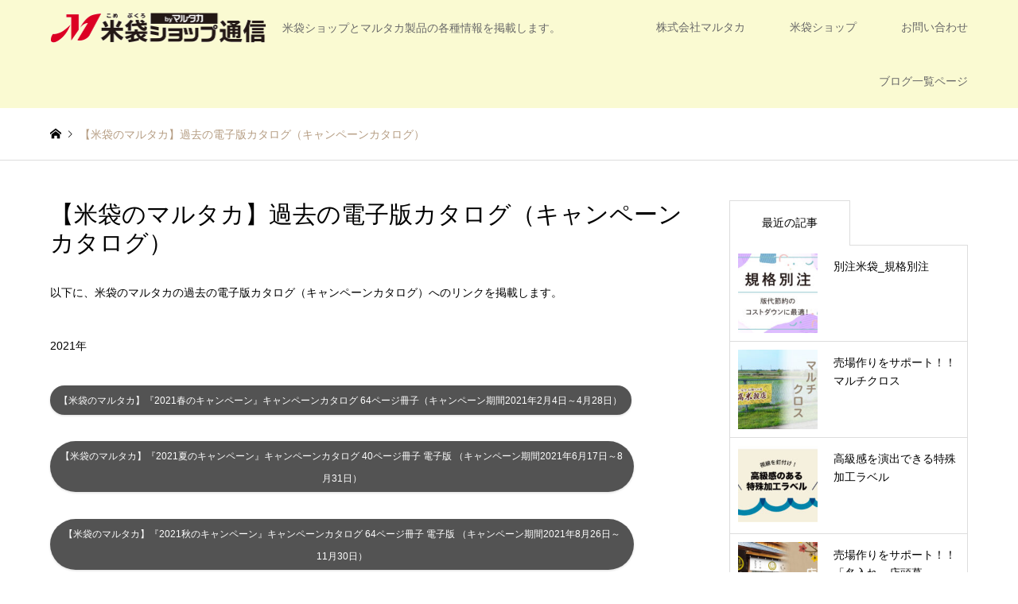

--- FILE ---
content_type: text/html; charset=UTF-8
request_url: https://marutaka.komebukuro.shop/blog/electronic-catalog-old
body_size: 14472
content:
<!DOCTYPE html>
<html lang="ja">
<head>
<meta charset="UTF-8">
<!--[if IE]><meta http-equiv="X-UA-Compatible" content="IE=edge"><![endif]-->
<meta name="viewport" content="width=device-width">
<title>【米袋のマルタカ】過去の電子版カタログ（キャンペーンカタログ）</title>
<meta name="description" content="【米袋のマルタカ】過去の電子版カタログ（キャンペーンカタログ）">
<link rel="pingback" href="https://marutaka.komebukuro.shop/blog/xmlrpc.php">
<link rel="shortcut icon" href="https://marutaka.komebukuro.shop/blog/wp-content/uploads/2021/02/favicon.png">
<meta name='robots' content='max-image-preview:large' />
<link rel='dns-prefetch' href='//marutaka.komebukuro.shop' />
<link rel='dns-prefetch' href='//cdn.jsdelivr.net' />
<link rel="alternate" type="application/rss+xml" title="米袋ショップ通信 &raquo; フィード" href="https://marutaka.komebukuro.shop/blog/feed" />
<link rel="alternate" type="application/rss+xml" title="米袋ショップ通信 &raquo; コメントフィード" href="https://marutaka.komebukuro.shop/blog/comments/feed" />
<link rel="alternate" title="oEmbed (JSON)" type="application/json+oembed" href="https://marutaka.komebukuro.shop/blog/wp-json/oembed/1.0/embed?url=https%3A%2F%2Fmarutaka.komebukuro.shop%2Fblog%2Felectronic-catalog-old" />
<link rel="alternate" title="oEmbed (XML)" type="text/xml+oembed" href="https://marutaka.komebukuro.shop/blog/wp-json/oembed/1.0/embed?url=https%3A%2F%2Fmarutaka.komebukuro.shop%2Fblog%2Felectronic-catalog-old&#038;format=xml" />
<style id='wp-img-auto-sizes-contain-inline-css' type='text/css'>
img:is([sizes=auto i],[sizes^="auto," i]){contain-intrinsic-size:3000px 1500px}
/*# sourceURL=wp-img-auto-sizes-contain-inline-css */
</style>
<link rel='stylesheet' id='style-css' href='https://marutaka.komebukuro.shop/blog/wp-content/themes/gensen_tcd050/style.css?ver=1.13' type='text/css' media='all' />
<style id='wp-block-library-inline-css' type='text/css'>
:root{--wp-block-synced-color:#7a00df;--wp-block-synced-color--rgb:122,0,223;--wp-bound-block-color:var(--wp-block-synced-color);--wp-editor-canvas-background:#ddd;--wp-admin-theme-color:#007cba;--wp-admin-theme-color--rgb:0,124,186;--wp-admin-theme-color-darker-10:#006ba1;--wp-admin-theme-color-darker-10--rgb:0,107,160.5;--wp-admin-theme-color-darker-20:#005a87;--wp-admin-theme-color-darker-20--rgb:0,90,135;--wp-admin-border-width-focus:2px}@media (min-resolution:192dpi){:root{--wp-admin-border-width-focus:1.5px}}.wp-element-button{cursor:pointer}:root .has-very-light-gray-background-color{background-color:#eee}:root .has-very-dark-gray-background-color{background-color:#313131}:root .has-very-light-gray-color{color:#eee}:root .has-very-dark-gray-color{color:#313131}:root .has-vivid-green-cyan-to-vivid-cyan-blue-gradient-background{background:linear-gradient(135deg,#00d084,#0693e3)}:root .has-purple-crush-gradient-background{background:linear-gradient(135deg,#34e2e4,#4721fb 50%,#ab1dfe)}:root .has-hazy-dawn-gradient-background{background:linear-gradient(135deg,#faaca8,#dad0ec)}:root .has-subdued-olive-gradient-background{background:linear-gradient(135deg,#fafae1,#67a671)}:root .has-atomic-cream-gradient-background{background:linear-gradient(135deg,#fdd79a,#004a59)}:root .has-nightshade-gradient-background{background:linear-gradient(135deg,#330968,#31cdcf)}:root .has-midnight-gradient-background{background:linear-gradient(135deg,#020381,#2874fc)}:root{--wp--preset--font-size--normal:16px;--wp--preset--font-size--huge:42px}.has-regular-font-size{font-size:1em}.has-larger-font-size{font-size:2.625em}.has-normal-font-size{font-size:var(--wp--preset--font-size--normal)}.has-huge-font-size{font-size:var(--wp--preset--font-size--huge)}.has-text-align-center{text-align:center}.has-text-align-left{text-align:left}.has-text-align-right{text-align:right}.has-fit-text{white-space:nowrap!important}#end-resizable-editor-section{display:none}.aligncenter{clear:both}.items-justified-left{justify-content:flex-start}.items-justified-center{justify-content:center}.items-justified-right{justify-content:flex-end}.items-justified-space-between{justify-content:space-between}.screen-reader-text{border:0;clip-path:inset(50%);height:1px;margin:-1px;overflow:hidden;padding:0;position:absolute;width:1px;word-wrap:normal!important}.screen-reader-text:focus{background-color:#ddd;clip-path:none;color:#444;display:block;font-size:1em;height:auto;left:5px;line-height:normal;padding:15px 23px 14px;text-decoration:none;top:5px;width:auto;z-index:100000}html :where(.has-border-color){border-style:solid}html :where([style*=border-top-color]){border-top-style:solid}html :where([style*=border-right-color]){border-right-style:solid}html :where([style*=border-bottom-color]){border-bottom-style:solid}html :where([style*=border-left-color]){border-left-style:solid}html :where([style*=border-width]){border-style:solid}html :where([style*=border-top-width]){border-top-style:solid}html :where([style*=border-right-width]){border-right-style:solid}html :where([style*=border-bottom-width]){border-bottom-style:solid}html :where([style*=border-left-width]){border-left-style:solid}html :where(img[class*=wp-image-]){height:auto;max-width:100%}:where(figure){margin:0 0 1em}html :where(.is-position-sticky){--wp-admin--admin-bar--position-offset:var(--wp-admin--admin-bar--height,0px)}@media screen and (max-width:600px){html :where(.is-position-sticky){--wp-admin--admin-bar--position-offset:0px}}

/*# sourceURL=wp-block-library-inline-css */
</style><style id='global-styles-inline-css' type='text/css'>
:root{--wp--preset--aspect-ratio--square: 1;--wp--preset--aspect-ratio--4-3: 4/3;--wp--preset--aspect-ratio--3-4: 3/4;--wp--preset--aspect-ratio--3-2: 3/2;--wp--preset--aspect-ratio--2-3: 2/3;--wp--preset--aspect-ratio--16-9: 16/9;--wp--preset--aspect-ratio--9-16: 9/16;--wp--preset--color--black: #000000;--wp--preset--color--cyan-bluish-gray: #abb8c3;--wp--preset--color--white: #ffffff;--wp--preset--color--pale-pink: #f78da7;--wp--preset--color--vivid-red: #cf2e2e;--wp--preset--color--luminous-vivid-orange: #ff6900;--wp--preset--color--luminous-vivid-amber: #fcb900;--wp--preset--color--light-green-cyan: #7bdcb5;--wp--preset--color--vivid-green-cyan: #00d084;--wp--preset--color--pale-cyan-blue: #8ed1fc;--wp--preset--color--vivid-cyan-blue: #0693e3;--wp--preset--color--vivid-purple: #9b51e0;--wp--preset--gradient--vivid-cyan-blue-to-vivid-purple: linear-gradient(135deg,rgb(6,147,227) 0%,rgb(155,81,224) 100%);--wp--preset--gradient--light-green-cyan-to-vivid-green-cyan: linear-gradient(135deg,rgb(122,220,180) 0%,rgb(0,208,130) 100%);--wp--preset--gradient--luminous-vivid-amber-to-luminous-vivid-orange: linear-gradient(135deg,rgb(252,185,0) 0%,rgb(255,105,0) 100%);--wp--preset--gradient--luminous-vivid-orange-to-vivid-red: linear-gradient(135deg,rgb(255,105,0) 0%,rgb(207,46,46) 100%);--wp--preset--gradient--very-light-gray-to-cyan-bluish-gray: linear-gradient(135deg,rgb(238,238,238) 0%,rgb(169,184,195) 100%);--wp--preset--gradient--cool-to-warm-spectrum: linear-gradient(135deg,rgb(74,234,220) 0%,rgb(151,120,209) 20%,rgb(207,42,186) 40%,rgb(238,44,130) 60%,rgb(251,105,98) 80%,rgb(254,248,76) 100%);--wp--preset--gradient--blush-light-purple: linear-gradient(135deg,rgb(255,206,236) 0%,rgb(152,150,240) 100%);--wp--preset--gradient--blush-bordeaux: linear-gradient(135deg,rgb(254,205,165) 0%,rgb(254,45,45) 50%,rgb(107,0,62) 100%);--wp--preset--gradient--luminous-dusk: linear-gradient(135deg,rgb(255,203,112) 0%,rgb(199,81,192) 50%,rgb(65,88,208) 100%);--wp--preset--gradient--pale-ocean: linear-gradient(135deg,rgb(255,245,203) 0%,rgb(182,227,212) 50%,rgb(51,167,181) 100%);--wp--preset--gradient--electric-grass: linear-gradient(135deg,rgb(202,248,128) 0%,rgb(113,206,126) 100%);--wp--preset--gradient--midnight: linear-gradient(135deg,rgb(2,3,129) 0%,rgb(40,116,252) 100%);--wp--preset--font-size--small: 13px;--wp--preset--font-size--medium: 20px;--wp--preset--font-size--large: 36px;--wp--preset--font-size--x-large: 42px;--wp--preset--spacing--20: 0.44rem;--wp--preset--spacing--30: 0.67rem;--wp--preset--spacing--40: 1rem;--wp--preset--spacing--50: 1.5rem;--wp--preset--spacing--60: 2.25rem;--wp--preset--spacing--70: 3.38rem;--wp--preset--spacing--80: 5.06rem;--wp--preset--shadow--natural: 6px 6px 9px rgba(0, 0, 0, 0.2);--wp--preset--shadow--deep: 12px 12px 50px rgba(0, 0, 0, 0.4);--wp--preset--shadow--sharp: 6px 6px 0px rgba(0, 0, 0, 0.2);--wp--preset--shadow--outlined: 6px 6px 0px -3px rgb(255, 255, 255), 6px 6px rgb(0, 0, 0);--wp--preset--shadow--crisp: 6px 6px 0px rgb(0, 0, 0);}:where(.is-layout-flex){gap: 0.5em;}:where(.is-layout-grid){gap: 0.5em;}body .is-layout-flex{display: flex;}.is-layout-flex{flex-wrap: wrap;align-items: center;}.is-layout-flex > :is(*, div){margin: 0;}body .is-layout-grid{display: grid;}.is-layout-grid > :is(*, div){margin: 0;}:where(.wp-block-columns.is-layout-flex){gap: 2em;}:where(.wp-block-columns.is-layout-grid){gap: 2em;}:where(.wp-block-post-template.is-layout-flex){gap: 1.25em;}:where(.wp-block-post-template.is-layout-grid){gap: 1.25em;}.has-black-color{color: var(--wp--preset--color--black) !important;}.has-cyan-bluish-gray-color{color: var(--wp--preset--color--cyan-bluish-gray) !important;}.has-white-color{color: var(--wp--preset--color--white) !important;}.has-pale-pink-color{color: var(--wp--preset--color--pale-pink) !important;}.has-vivid-red-color{color: var(--wp--preset--color--vivid-red) !important;}.has-luminous-vivid-orange-color{color: var(--wp--preset--color--luminous-vivid-orange) !important;}.has-luminous-vivid-amber-color{color: var(--wp--preset--color--luminous-vivid-amber) !important;}.has-light-green-cyan-color{color: var(--wp--preset--color--light-green-cyan) !important;}.has-vivid-green-cyan-color{color: var(--wp--preset--color--vivid-green-cyan) !important;}.has-pale-cyan-blue-color{color: var(--wp--preset--color--pale-cyan-blue) !important;}.has-vivid-cyan-blue-color{color: var(--wp--preset--color--vivid-cyan-blue) !important;}.has-vivid-purple-color{color: var(--wp--preset--color--vivid-purple) !important;}.has-black-background-color{background-color: var(--wp--preset--color--black) !important;}.has-cyan-bluish-gray-background-color{background-color: var(--wp--preset--color--cyan-bluish-gray) !important;}.has-white-background-color{background-color: var(--wp--preset--color--white) !important;}.has-pale-pink-background-color{background-color: var(--wp--preset--color--pale-pink) !important;}.has-vivid-red-background-color{background-color: var(--wp--preset--color--vivid-red) !important;}.has-luminous-vivid-orange-background-color{background-color: var(--wp--preset--color--luminous-vivid-orange) !important;}.has-luminous-vivid-amber-background-color{background-color: var(--wp--preset--color--luminous-vivid-amber) !important;}.has-light-green-cyan-background-color{background-color: var(--wp--preset--color--light-green-cyan) !important;}.has-vivid-green-cyan-background-color{background-color: var(--wp--preset--color--vivid-green-cyan) !important;}.has-pale-cyan-blue-background-color{background-color: var(--wp--preset--color--pale-cyan-blue) !important;}.has-vivid-cyan-blue-background-color{background-color: var(--wp--preset--color--vivid-cyan-blue) !important;}.has-vivid-purple-background-color{background-color: var(--wp--preset--color--vivid-purple) !important;}.has-black-border-color{border-color: var(--wp--preset--color--black) !important;}.has-cyan-bluish-gray-border-color{border-color: var(--wp--preset--color--cyan-bluish-gray) !important;}.has-white-border-color{border-color: var(--wp--preset--color--white) !important;}.has-pale-pink-border-color{border-color: var(--wp--preset--color--pale-pink) !important;}.has-vivid-red-border-color{border-color: var(--wp--preset--color--vivid-red) !important;}.has-luminous-vivid-orange-border-color{border-color: var(--wp--preset--color--luminous-vivid-orange) !important;}.has-luminous-vivid-amber-border-color{border-color: var(--wp--preset--color--luminous-vivid-amber) !important;}.has-light-green-cyan-border-color{border-color: var(--wp--preset--color--light-green-cyan) !important;}.has-vivid-green-cyan-border-color{border-color: var(--wp--preset--color--vivid-green-cyan) !important;}.has-pale-cyan-blue-border-color{border-color: var(--wp--preset--color--pale-cyan-blue) !important;}.has-vivid-cyan-blue-border-color{border-color: var(--wp--preset--color--vivid-cyan-blue) !important;}.has-vivid-purple-border-color{border-color: var(--wp--preset--color--vivid-purple) !important;}.has-vivid-cyan-blue-to-vivid-purple-gradient-background{background: var(--wp--preset--gradient--vivid-cyan-blue-to-vivid-purple) !important;}.has-light-green-cyan-to-vivid-green-cyan-gradient-background{background: var(--wp--preset--gradient--light-green-cyan-to-vivid-green-cyan) !important;}.has-luminous-vivid-amber-to-luminous-vivid-orange-gradient-background{background: var(--wp--preset--gradient--luminous-vivid-amber-to-luminous-vivid-orange) !important;}.has-luminous-vivid-orange-to-vivid-red-gradient-background{background: var(--wp--preset--gradient--luminous-vivid-orange-to-vivid-red) !important;}.has-very-light-gray-to-cyan-bluish-gray-gradient-background{background: var(--wp--preset--gradient--very-light-gray-to-cyan-bluish-gray) !important;}.has-cool-to-warm-spectrum-gradient-background{background: var(--wp--preset--gradient--cool-to-warm-spectrum) !important;}.has-blush-light-purple-gradient-background{background: var(--wp--preset--gradient--blush-light-purple) !important;}.has-blush-bordeaux-gradient-background{background: var(--wp--preset--gradient--blush-bordeaux) !important;}.has-luminous-dusk-gradient-background{background: var(--wp--preset--gradient--luminous-dusk) !important;}.has-pale-ocean-gradient-background{background: var(--wp--preset--gradient--pale-ocean) !important;}.has-electric-grass-gradient-background{background: var(--wp--preset--gradient--electric-grass) !important;}.has-midnight-gradient-background{background: var(--wp--preset--gradient--midnight) !important;}.has-small-font-size{font-size: var(--wp--preset--font-size--small) !important;}.has-medium-font-size{font-size: var(--wp--preset--font-size--medium) !important;}.has-large-font-size{font-size: var(--wp--preset--font-size--large) !important;}.has-x-large-font-size{font-size: var(--wp--preset--font-size--x-large) !important;}
/*# sourceURL=global-styles-inline-css */
</style>

<style id='classic-theme-styles-inline-css' type='text/css'>
/*! This file is auto-generated */
.wp-block-button__link{color:#fff;background-color:#32373c;border-radius:9999px;box-shadow:none;text-decoration:none;padding:calc(.667em + 2px) calc(1.333em + 2px);font-size:1.125em}.wp-block-file__button{background:#32373c;color:#fff;text-decoration:none}
/*# sourceURL=/wp-includes/css/classic-themes.min.css */
</style>
<link rel='stylesheet' id='aurora-heatmap-css' href='https://marutaka.komebukuro.shop/blog/wp-content/plugins/aurora-heatmap/style.css?ver=1.7.1' type='text/css' media='all' />
<script type="text/javascript" src="https://marutaka.komebukuro.shop/blog/wp-includes/js/jquery/jquery.min.js?ver=3.7.1" id="jquery-core-js"></script>
<script type="text/javascript" src="https://marutaka.komebukuro.shop/blog/wp-includes/js/jquery/jquery-migrate.min.js?ver=3.4.1" id="jquery-migrate-js"></script>
<script type="text/javascript" id="aurora-heatmap-js-extra">
/* <![CDATA[ */
var aurora_heatmap = {"_mode":"reporter","ajax_url":"https://marutaka.komebukuro.shop/blog/wp-admin/admin-ajax.php","action":"aurora_heatmap","reports":"click_pc,click_mobile","debug":"0","ajax_delay_time":"3000","ajax_interval":"10","ajax_bulk":null};
//# sourceURL=aurora-heatmap-js-extra
/* ]]> */
</script>
<script type="text/javascript" src="https://marutaka.komebukuro.shop/blog/wp-content/plugins/aurora-heatmap/js/aurora-heatmap.min.js?ver=1.7.1" id="aurora-heatmap-js"></script>
<link rel="https://api.w.org/" href="https://marutaka.komebukuro.shop/blog/wp-json/" /><link rel="alternate" title="JSON" type="application/json" href="https://marutaka.komebukuro.shop/blog/wp-json/wp/v2/pages/206" /><link rel="canonical" href="https://marutaka.komebukuro.shop/blog/electronic-catalog-old" />
<link rel='shortlink' href='https://marutaka.komebukuro.shop/blog/?p=206' />

<link rel="stylesheet" href="https://marutaka.komebukuro.shop/blog/wp-content/themes/gensen_tcd050/css/design-plus.css?ver=1.13">
<link rel="stylesheet" href="https://marutaka.komebukuro.shop/blog/wp-content/themes/gensen_tcd050/css/sns-botton.css?ver=1.13">
<link rel="stylesheet" href="https://marutaka.komebukuro.shop/blog/wp-content/themes/gensen_tcd050/css/responsive.css?ver=1.13">
<link rel="stylesheet" href="https://marutaka.komebukuro.shop/blog/wp-content/themes/gensen_tcd050/css/footer-bar.css?ver=1.13">

<script src="https://marutaka.komebukuro.shop/blog/wp-content/themes/gensen_tcd050/js/jquery.easing.1.3.js?ver=1.13"></script>
<script src="https://marutaka.komebukuro.shop/blog/wp-content/themes/gensen_tcd050/js/jquery.textOverflowEllipsis.js?ver=1.13"></script>
<script src="https://marutaka.komebukuro.shop/blog/wp-content/themes/gensen_tcd050/js/jscript.js?ver=1.13"></script>
<script src="https://marutaka.komebukuro.shop/blog/wp-content/themes/gensen_tcd050/js/comment.js?ver=1.13"></script>
<script src="https://marutaka.komebukuro.shop/blog/wp-content/themes/gensen_tcd050/js/jquery.chosen.min.js?ver=1.13"></script>
<link rel="stylesheet" href="https://marutaka.komebukuro.shop/blog/wp-content/themes/gensen_tcd050/css/jquery.chosen.css?ver=1.13">

<style type="text/css">
body, input, textarea, select { font-family: "Segoe UI", Verdana, "游ゴシック", YuGothic, "Hiragino Kaku Gothic ProN", Meiryo, sans-serif; }
.rich_font { font-family: "Hiragino Sans", "ヒラギノ角ゴ ProN", "Hiragino Kaku Gothic ProN", "游ゴシック", YuGothic, "メイリオ", Meiryo, sans-serif; font-weight: 500; }

#header_logo #logo_text .logo { font-size:36px; }
#header_logo_fix #logo_text_fixed .logo { font-size:36px; }
#footer_logo .logo_text { font-size:36px; }
#post_title { font-size:30px; }
.post_content { font-size:14px; }
#archive_headline { font-size:42px; }
#archive_desc { font-size:14px; }
  
@media screen and (max-width:1024px) {
  #header_logo #logo_text .logo { font-size:26px; }
  #header_logo_fix #logo_text_fixed .logo { font-size:26px; }
  #footer_logo .logo_text { font-size:26px; }
  #post_title { font-size:16px; }
  .post_content { font-size:14px; }
  #archive_headline { font-size:20px; }
  #archive_desc { font-size:14px; }
}


#site_wrap { display:none; }
#site_loader_overlay {
  background: #fff;
  opacity: 1;
  position: fixed;
  top: 0px;
  left: 0px;
  width: 100%;
  height: 100%;
  width: 100vw;
  height: 100vh;
  z-index: 99999;
}
#site_loader_animation {
  width: 100%;
  min-width: 160px;
  font-size: 16px;
  text-align: center;
  position: fixed;
  top: 50%;
  left: 0;
  opacity: 0;
  -ms-filter: "progid:DXImageTransform.Microsoft.Alpha(Opacity=0)";
  filter: alpha(opacity=0);
  -webkit-animation: loading-dots-fadein .5s linear forwards;
  -moz-animation: loading-dots-fadein .5s linear forwards;
  -o-animation: loading-dots-fadein .5s linear forwards;
  -ms-animation: loading-dots-fadein .5s linear forwards;
  animation: loading-dots-fadein .5s linear forwards;
}
#site_loader_animation i {
  width: .5em;
  height: .5em;
  display: inline-block;
  vertical-align: middle;
  background: #e0e0e0;
  -webkit-border-radius: 50%;
  border-radius: 50%;
  margin: 0 .25em;
  background: #dc0023;
  -webkit-animation: loading-dots-middle-dots .5s linear infinite;
  -moz-animation: loading-dots-middle-dots .5s linear infinite;
  -ms-animation: loading-dots-middle-dots .5s linear infinite;
  -o-animation: loading-dots-middle-dots .5s linear infinite;
  animation: loading-dots-middle-dots .5s linear infinite;
}
#site_loader_animation i:first-child {
  -webkit-animation: loading-dots-first-dot .5s infinite;
  -moz-animation: loading-dots-first-dot .5s linear infinite;
  -ms-animation: loading-dots-first-dot .5s linear infinite;
  -o-animation: loading-dots-first-dot .5s linear infinite;
  animation: loading-dots-first-dot .5s linear infinite;
  -ms-filter: "progid:DXImageTransform.Microsoft.Alpha(Opacity=0)";
  opacity: 0;
  filter: alpha(opacity=0);
  -webkit-transform: translate(-1em);
  -moz-transform: translate(-1em);
  -ms-transform: translate(-1em);
  -o-transform: translate(-1em);
  transform: translate(-1em);
}
#site_loader_animation i:last-child {
  -webkit-animation: loading-dots-last-dot .5s linear infinite;
  -moz-animation: loading-dots-last-dot .5s linear infinite;
  -ms-animation: loading-dots-last-dot .5s linear infinite;
  -o-animation: loading-dots-last-dot .5s linear infinite;
  animation: loading-dots-last-dot .5s linear infinite;
}
@-webkit-keyframes loading-dots-fadein{100%{opacity:1;-ms-filter:none;filter:none}}
@-moz-keyframes loading-dots-fadein{100%{opacity:1;-ms-filter:none;filter:none}}
@-o-keyframes loading-dots-fadein{100%{opacity:1;-ms-filter:none;filter:none}}
@keyframes loading-dots-fadein{100%{opacity:1;-ms-filter:none;filter:none}}
@-webkit-keyframes loading-dots-first-dot{100%{-webkit-transform:translate(1em);-moz-transform:translate(1em);-o-transform:translate(1em);-ms-transform:translate(1em);transform:translate(1em);opacity:1;-ms-filter:none;filter:none}}
@-moz-keyframes loading-dots-first-dot{100%{-webkit-transform:translate(1em);-moz-transform:translate(1em);-o-transform:translate(1em);-ms-transform:translate(1em);transform:translate(1em);opacity:1;-ms-filter:none;filter:none}}
@-o-keyframes loading-dots-first-dot{100%{-webkit-transform:translate(1em);-moz-transform:translate(1em);-o-transform:translate(1em);-ms-transform:translate(1em);transform:translate(1em);opacity:1;-ms-filter:none;filter:none}}
@keyframes loading-dots-first-dot{100%{-webkit-transform:translate(1em);-moz-transform:translate(1em);-o-transform:translate(1em);-ms-transform:translate(1em);transform:translate(1em);opacity:1;-ms-filter:none;filter:none}}
@-webkit-keyframes loading-dots-middle-dots{100%{-webkit-transform:translate(1em);-moz-transform:translate(1em);-o-transform:translate(1em);-ms-transform:translate(1em);transform:translate(1em)}}
@-moz-keyframes loading-dots-middle-dots{100%{-webkit-transform:translate(1em);-moz-transform:translate(1em);-o-transform:translate(1em);-ms-transform:translate(1em);transform:translate(1em)}}
@-o-keyframes loading-dots-middle-dots{100%{-webkit-transform:translate(1em);-moz-transform:translate(1em);-o-transform:translate(1em);-ms-transform:translate(1em);transform:translate(1em)}}
@keyframes loading-dots-middle-dots{100%{-webkit-transform:translate(1em);-moz-transform:translate(1em);-o-transform:translate(1em);-ms-transform:translate(1em);transform:translate(1em)}}
@-webkit-keyframes loading-dots-last-dot{100%{-webkit-transform:translate(2em);-moz-transform:translate(2em);-o-transform:translate(2em);-ms-transform:translate(2em);transform:translate(2em);opacity:0;-ms-filter:"progid:DXImageTransform.Microsoft.Alpha(Opacity=0)";filter:alpha(opacity=0)}}
@-moz-keyframes loading-dots-last-dot{100%{-webkit-transform:translate(2em);-moz-transform:translate(2em);-o-transform:translate(2em);-ms-transform:translate(2em);transform:translate(2em);opacity:0;-ms-filter:"progid:DXImageTransform.Microsoft.Alpha(Opacity=0)";filter:alpha(opacity=0)}}
@-o-keyframes loading-dots-last-dot{100%{-webkit-transform:translate(2em);-moz-transform:translate(2em);-o-transform:translate(2em);-ms-transform:translate(2em);transform:translate(2em);opacity:0;-ms-filter:"progid:DXImageTransform.Microsoft.Alpha(Opacity=0)";filter:alpha(opacity=0)}}
@keyframes loading-dots-last-dot{100%{-webkit-transform:translate(2em);-moz-transform:translate(2em);-o-transform:translate(2em);-ms-transform:translate(2em);transform:translate(2em);opacity:0;-ms-filter:"progid:DXImageTransform.Microsoft.Alpha(Opacity=0)";filter:alpha(opacity=0)}}


.image {
overflow: hidden;
-webkit-backface-visibility: hidden;
backface-visibility: hidden;
-webkit-transition-duration: .35s;
-moz-transition-duration: .35s;
-ms-transition-duration: .35s;
-o-transition-duration: .35s;
transition-duration: .35s;
}
.image img {
-webkit-backface-visibility: hidden;
backface-visibility: hidden;
-webkit-transform: scale(1);
-webkit-transition-property: opacity, scale, -webkit-transform, transform;
-webkit-transition-duration: .35s;
-moz-transform: scale(1);
-moz-transition-property: opacity, scale, -moz-transform, transform;
-moz-transition-duration: .35s;
-ms-transform: scale(1);
-ms-transition-property: opacity, scale, -ms-transform, transform;
-ms-transition-duration: .35s;
-o-transform: scale(1);
-o-transition-property: opacity, scale, -o-transform, transform;
-o-transition-duration: .35s;
transform: scale(1);
transition-property: opacity, scale, transform;
transition-duration: .35s;
}
.image:hover img, a:hover .image img {
-webkit-transform: scale(1.2);
-moz-transform: scale(1.2);
-ms-transform: scale(1.2);
-o-transform: scale(1.2);
transform: scale(1.2);
}
.introduce_list_col a:hover .image img {
-webkit-transform: scale(1.2) translate3d(-41.66%, 0, 0);
-moz-transform: scale(1.2) translate3d(-41.66%, 0, 0);
-ms-transform: scale(1.2) translate3d(-41.66%, 0, 0);
-o-transform: scale(1.2) translate3d(-41.66%, 0, 0);
transform: scale(1.2) translate3d(-41.66%, 0, 0);
}


.archive_filter .button input:hover, .archive_sort dt,#post_pagination p, #post_pagination a:hover, #return_top a, .c-pw__btn,
#comment_header ul li a:hover, #comment_header ul li.comment_switch_active a, #comment_header #comment_closed p,
#introduce_slider .slick-dots li button:hover, #introduce_slider .slick-dots li.slick-active button
{ background-color:#dc0023; }

#comment_header ul li.comment_switch_active a, #comment_header #comment_closed p, #guest_info input:focus, #comment_textarea textarea:focus
{ border-color:#dc0023; }

#comment_header ul li.comment_switch_active a:after, #comment_header #comment_closed p:after
{ border-color:#dc0023 transparent transparent transparent; }

.header_search_inputs .chosen-results li[data-option-array-index="0"]
{ background-color:#dc0023 !important; border-color:#dc0023; }

a:hover, #bread_crumb li a:hover, #bread_crumb li.home a:hover:before, #bread_crumb li.last,
#archive_headline, .archive_header .headline, .archive_filter_headline, #related_post .headline,
#introduce_header .headline, .introduce_list_col .info .title, .introduce_archive_banner_link a:hover,
#recent_news .headline, #recent_news li a:hover, #comment_headline,
.side_headline, ul.banner_list li a:hover .caption, .footer_headline, .footer_widget a:hover,
#index_news .entry-date, #index_news_mobile .entry-date, .cb_content-carousel a:hover .image .title
{ color:#dc0023; }

#index_news_mobile .archive_link a:hover, .cb_content-blog_list .archive_link a:hover, #load_post a:hover, #submit_comment:hover, .c-pw__btn:hover
{ background-color:#0c346d; }

#header_search select:focus, .header_search_inputs .chosen-with-drop .chosen-single span, #footer_contents a:hover, #footer_nav a:hover, #footer_social_link li:hover:before,
#header_slider .slick-arrow:hover, .cb_content-carousel .slick-arrow:hover
{ color:#0c346d; }

.post_content a, .custom-html-widget a { color:#472900; }

#header_search, #index_header_search { background-color:#696969; }

#footer_nav { background-color:#F7F7F7; }
#footer_contents { background-color:#696969; }

#header_search_submit { background-color:rgba(255,255,0,0.1); }
#header_search_submit:hover { background-color:rgba(146,120,95,1.0); }
.cat-category { background-color:#999999 !important; }
.cat-category2 { background-color:#000000 !important; }
.cat-category3 { background-color:#b69e84 !important; }

@media only screen and (min-width:1025px) {
  #global_menu ul ul a { background-color:#dc0023; }
  #global_menu ul ul a:hover, #global_menu ul ul .current-menu-item > a { background-color:#0c346d; }
  #header_top { background-color:#fafad2; }
  .has_header_content #header_top { background-color:rgba(250,250,210,0); }
  .fix_top.header_fix #header_top { background-color:rgba(250,250,210,0.8); }
  #header_logo a, #global_menu > ul > li > a { color:#696969; }
  #header_logo_fix a, .fix_top.header_fix #global_menu > ul > li > a { color:#ffffff; }
  .has_header_content #index_header_search { background-color:rgba(105,105,105,0.6); }
}
@media screen and (max-width:1024px) {
  #global_menu { background-color:#dc0023; }
  #global_menu a:hover, #global_menu .current-menu-item > a { background-color:#0c346d; }
  #header_top { background-color:#fafad2; }
  #header_top a, #header_top a:before { color:#696969 !important; }
  .mobile_fix_top.header_fix #header_top, .mobile_fix_top.header_fix #header.active #header_top { background-color:rgba(250,250,210,0.8); }
  .mobile_fix_top.header_fix #header_top a, .mobile_fix_top.header_fix #header_top a:before { color:#ffffff !important; }
  .archive_sort dt { color:#dc0023; }
  .post-type-archive-news #recent_news .show_date li .date { color:#dc0023; }
}


.cb_content-carousel .cb_desc { color: #7b7b7b; } /*トップカルーセルスライダーの説明文のカラーを変更*/
.cb_content-carousel .excerpt {color: #7b7b7b;}　/*トップカルーセルスライダーの抜粋文のカラーを変更*/

</style>

<style type="text/css"></style><link rel="icon" href="https://marutaka.komebukuro.shop/blog/wp-content/uploads/2021/01/cropped-marutaka_logo_512_512-32x32.png" sizes="32x32" />
<link rel="icon" href="https://marutaka.komebukuro.shop/blog/wp-content/uploads/2021/01/cropped-marutaka_logo_512_512-192x192.png" sizes="192x192" />
<link rel="apple-touch-icon" href="https://marutaka.komebukuro.shop/blog/wp-content/uploads/2021/01/cropped-marutaka_logo_512_512-180x180.png" />
<meta name="msapplication-TileImage" content="https://marutaka.komebukuro.shop/blog/wp-content/uploads/2021/01/cropped-marutaka_logo_512_512-270x270.png" />
<!-- Global site tag (gtag.js) - Google Analytics -->
<script async src="https://www.googletagmanager.com/gtag/js?id=UA-2012121-16"></script>
<script>
  window.dataLayer = window.dataLayer || [];
  function gtag(){dataLayer.push(arguments);}
  gtag('js', new Date());

  gtag('config', 'UA-2012121-16');
</script>
</head>
<body id="body" class="wp-singular page-template-default page page-id-206 wp-theme-gensen_tcd050">

<div id="site_loader_overlay">
 <div id="site_loader_animation">
  <i></i><i></i><i></i><i></i>
 </div>
</div>

 <div id="header">
  <div id="header_top">
   <div class="inner clearfix">
    <div id="header_logo">
     <div id="logo_image">
 <h1 class="logo">
  <a href="https://marutaka.komebukuro.shop/blog/" title="米袋ショップ通信" data-label="米袋ショップ通信"><img src="https://marutaka.komebukuro.shop/blog/wp-content/uploads/2021/02/komebukuro-shop-logo-545-76.png?1769211784" alt="米袋ショップ通信" title="米袋ショップ通信" height="38" class="logo_retina" /><span class="desc">米袋ショップとマルタカ製品の各種情報を掲載します。</span></a>
 </h1>
</div>
    </div>
    <div id="header_logo_fix">
     <div id="logo_text_fixed">
 <p class="logo rich_font"><a href="https://marutaka.komebukuro.shop/blog/" title="米袋ショップ通信">米袋ショップ通信</a></p>
</div>
    </div>
    <a href="#" class="menu_button"><span>menu</span></a>
    <div id="global_menu">
     <ul id="menu-%e3%82%b0%e3%83%ad%e3%83%bc%e3%83%90%e3%83%ab%e3%83%a1%e3%83%8b%e3%83%a5%e3%83%bc" class="menu"><li id="menu-item-612" class="menu-item menu-item-type-custom menu-item-object-custom menu-item-612"><a href="https://www.marutaka-pax.co.jp/">株式会社マルタカ</a></li>
<li id="menu-item-149" class="menu-item menu-item-type-custom menu-item-object-custom menu-item-149"><a target="_blank" href="https://marutaka.komebukuro.shop/">米袋ショップ</a></li>
<li id="menu-item-150" class="menu-item menu-item-type-custom menu-item-object-custom menu-item-150"><a target="_blank" href="https://marutaka.komebukuro.shop/shop/enq202010060">お問い合わせ</a></li>
<li id="menu-item-171" class="menu-item menu-item-type-post_type menu-item-object-page menu-item-171"><a href="https://marutaka.komebukuro.shop/blog/blog-list">ブログ一覧ページ</a></li>
</ul>    </div>
   </div>
  </div>
 </div><!-- END #header -->

 <div id="main_contents" class="clearfix">

<!-- Google tag (gtag.js) -->
<script async src="https://www.googletagmanager.com/gtag/js?id=G-MMLLD6QM0P"></script>
<script>
  window.dataLayer = window.dataLayer || [];
  function gtag(){dataLayer.push(arguments);}
  gtag('js', new Date());

  gtag('config', 'G-MMLLD6QM0P');
</script>
<div id="breadcrumb">
 <ul class="inner clearfix" itemscope itemtype="http://schema.org/BreadcrumbList">
  <li itemprop="itemListElement" itemscope itemtype="http://schema.org/ListItem" class="home"><a itemprop="item" href="https://marutaka.komebukuro.shop/blog/"><span itemprop="name">ホーム</span></a><meta itemprop="position" content="1" /></li>

  <li itemprop="itemListElement" itemscope itemtype="http://schema.org/ListItem" class="last"><span itemprop="name">【米袋のマルタカ】過去の電子版カタログ（キャンペーンカタログ）</span><meta itemprop="position" content="2" /></li>

 </ul>
</div>


<div id="main_col" class="clearfix">

 <div id="left_col">


 <div id="article">

  <h2 id="post_title" class="rich_font">【米袋のマルタカ】過去の電子版カタログ（キャンペーンカタログ）</h2>

  <div class="post_content clearfix">
   <p>以下に、米袋のマルタカの過去の電子版カタログ（キャンペーンカタログ）へのリンクを掲載します。</p>
<p>2021年</p>
<p><a class="q_button pill sz_s" href="https://marutaka.komebukuro.shop/blog/catalog/2021spring/" target="_blank" rel="noopener">【米袋のマルタカ】『2021春のキャンペーン』キャンペーンカタログ 64ページ冊子（キャンペーン期間2021年2月4日～4月28日）</a></p>
<p><a class="q_button pill sz_s" href="https://marutaka.komebukuro.shop/blog/catalog/2021summer/" target="_blank" rel="noopener">【米袋のマルタカ】『2021夏のキャンペーン』キャンペーンカタログ 40ページ冊子 電子版 （キャンペーン期間2021年6月17日～8月31日）</a></p>
<p><a class="q_button pill sz_s" href="https://marutaka.komebukuro.shop/blog/catalog/2021autumn/" target="_blank" rel="noopener">【米袋のマルタカ】『2021秋のキャンペーン』キャンペーンカタログ 64ページ冊子 電子版 （キャンペーン期間2021年8月26日～11月30日）</a></p>
<p><a class="q_button pill sz_s" https://marutaka.komebukuro.shop/blog/catalog/2021winter/2021winter_24p/" target="_blank" rel="noopener">【米袋のマルタカ】『2021冬のキャンペーン』キャンペーンカタログ 24ページ冊子 電子版 （キャンペーン期間2021年9月30日～12月28日）</a></p>
<p><a class="q_button pill sz_s" https://marutaka.komebukuro.shop/blog/catalog/2021winter/2021winter_a3/" target="_blank" rel="noopener">【米袋のマルタカ】『2021最終特価売り尽くしセール』キャンペーンチラシ 電子版 （キャンペーン期間2021年9月30日～12月28日）</a></p>
<p><a class="q_button pill sz_s" https://marutaka.komebukuro.shop/blog/catalog/2021winter/2021winter_libertypack/" target="_blank" rel="noopener">【米袋のマルタカ】2021秋冬【小ロット・短納期のオリジナル印刷米袋】『リバティパック』システム紹介</a></p>
<p>2020年</p>
<p><a class="q_button pill sz_s" href="https://marutaka.komebukuro.shop/blog/catalog/2020spring/" target="_blank" rel="noopener">【米袋のマルタカ】『2020春のキャンペーン』キャンペーンカタログ 64ページ冊子（キャンペーン期間2020年2月6日～5月31日）</a></p>
<p><a class="q_button pill sz_s" href="https://marutaka.komebukuro.shop/blog/catalog/2020autumn/" target="_blank" rel="noopener">【米袋のマルタカ】『2020秋のキャンペーン』キャンペーンカタログ 64ページ冊子（キャンペーン期間2020年8月20日～11月30日）</a></p>
<p><a class="q_button pill sz_s" href="https://marutaka.komebukuro.shop/blog/catalog/2020winter/" target="_blank" rel="noopener">【米袋のマルタカ】『2020冬のキャンペーン』キャンペーンカタログ 16ページ冊子（キャンペーン期間2020年10月1日～12月25日）</a></p>
<p>2019年</p>
<p><a class="q_button pill sz_s" href="https://marutaka.komebukuro.shop/blog/catalog/2019/" target="_blank" rel="noopener">【米袋のマルタカ】2019～20年版総合カタログ（2020年10月更新版）</a></p>
<p><a class="q_button pill sz_s" href="https://marutaka.komebukuro.shop/blog/catalog/2019spring/" target="_blank" rel="noopener">【米袋のマルタカ】2019春のキャンペーンカタログ 68ページ冊子（DMチラシ）（キャンペーン期間2019年2月7日～4月22日）</a></p>
<p><a class="q_button pill sz_s" href="https://marutaka.komebukuro.shop/blog/catalog/2019new-item/" target="_blank" rel="noopener">【米袋のマルタカ】2019新作キャンペーン＆ギフトフェア 16ページ冊子（DMチラシ）（キャンペーン期間2019年5月16日～7月31日）</a></p>
<p><a class="q_button pill sz_s" href="https://marutaka.komebukuro.shop/blog/catalog/2019autumn/" target="_blank" rel="noopener">【米袋のマルタカ】『2019令和元年産大特価セール』 20ページ冊子（DMチラシ）（キャンペーン期間2019年7月4日～9月30日）</a></p>
<p><a class="q_button pill sz_s" href="https://marutaka.komebukuro.shop/blog/catalog/2019autumn2/" target="_blank" rel="noopener">【米袋のマルタカ】『2019大特価セール・延長戦！！』 48ページ冊子（DMチラシ）（キャンペーン期間2019年10月4日～11月29日）</a></p>
<p>2018年</p>
<p><a class="q_button pill sz_s" href="https://marutaka.komebukuro.shop/blog/catalog/2018newyear/" target="_blank" rel="noopener">【米袋のマルタカ】2018新春キャンペーンカタログ 新春キャンペーン／お年玉セール（キャンペーン期間2018年1月11日～2月28日）</a></p>
<p><a class="q_button pill sz_s" href="https://marutaka.komebukuro.shop/blog/catalog/2018spring/" target="_blank" rel="noopener">【米袋のマルタカ】2018春のキャンペーンカタログ 米袋一覧20P冊子（DMチラシ）（キャンペーン期間2018年3月1日～5月31日）</a></p>
<p><a class="q_button pill sz_s" href="https://marutaka.komebukuro.shop/blog/catalog/2018new-item/" target="_blank" rel="noopener">【米袋のマルタカ】2018新作カタログ＆リバティパック ハンドブック（新作キャンペーン期間2018年6月14日～8月31日）</a></p>
<p><a class="q_button pill sz_s" href="https://marutaka.komebukuro.shop/blog/catalog/2018summer/" target="_blank" rel="noopener">【米袋のマルタカ】新米シーズン到来！2018サマーキャンペーンカタログ 20P（キャンペーン期間2018年6月14日～8月31日）</a></p>
<p><a class="q_button pill sz_s" href="https://marutaka.komebukuro.shop/blog/catalog/2018autumn/" target="_blank" rel="noopener">【米袋のマルタカ】2018秋のキャンペーンカタログ 68ページ冊子 （DMチラシ）（キャンペーン期間2018年9月3日～11月30日）</a></p>
<p><a class="q_button pill sz_s" href="https://marutaka.komebukuro.shop/blog/catalog/2018winter/" target="_blank" rel="noopener">【米袋のマルタカ】2018冬のキャンペーンカタログ 24ページ冊子（DMチラシ）（キャンペーン期間2018年10月18日～2019年1月30日）</a></p>
<p>2017年</p>
<p><a class="q_button pill sz_s" href="https://marutaka.komebukuro.shop/blog/catalog/2017spring/" target="_blank" rel="noopener">【米袋のマルタカ】2017春のキャンペーンカタログ キャンペーン商品一覧（キャンペーン期間2017年2月6日～5月31日）</a></p>
<p><a class="q_button pill sz_s" href="https://marutaka.komebukuro.shop/blog/catalog/2017spring2/" target="_blank" rel="noopener">【米袋のマルタカ】2017春のキャンペーンカタログ『春の売場グッズフェア』（キャンペーン期間2017年2月6日～5月31日）</a></p>
<p><a class="q_button pill sz_s" href="https://marutaka.komebukuro.shop/blog/catalog/2017summer/" target="_blank" rel="noopener">【米袋のマルタカ】新米シーズン到来！2017サマーキャンペーンカタログ（DMチラシ）（キャンペーン期間2017年6月12日～9月29日）</a></p>
<p><a class="q_button pill sz_s" href="https://marutaka.komebukuro.shop/blog/catalog/2017autumn/" target="_blank" rel="noopener">【米袋のマルタカ】2017秋のキャンペーンカタログ キャンペーン商品一覧（DMチラシ）（キャンペーン期間2017年9月1日～11月30日）</a></p>
<p><a class="q_button pill sz_s" href="https://marutaka.komebukuro.shop/blog/catalog/2017winter/" target="_blank" rel="noopener">【米袋のマルタカ】2017冬のキャンペーンカタログ もち米用米袋／贈答・宅配ケース（キャンペーン期間2017年10月20日～12月28日）</a></p>
<p>2016年</p>
<p><a class="q_button pill sz_s" href="https://marutaka.komebukuro.shop/blog/catalog/2016spring/" target="_blank" rel="noopener">【米袋のマルタカ】2016春のキャンペーンカタログ 商品ラインナップ（DMチラシ）（キャンペーン期間2016年2月1日～5月31日）</a></p>
<p><a class="q_button pill sz_s" href="https://marutaka.komebukuro.shop/blog/catalog/2016spring2/" target="_blank" rel="noopener">【米袋のマルタカ】2016春キャン『真空・紐付クラフト特集・売場グッズフェア』（キャンペーン期間2016年2月1日～5月31日）</a></p>
<p><a class="q_button pill sz_s" href="https://marutaka.komebukuro.shop/blog/catalog/2016summer/" target="_blank" rel="noopener">【米袋のマルタカ】2016新米＆ギフトキャンペーンカタログ（DMチラシ）12P（キャンペーン期間2016年6月1日～9月30日）</a></p>
<p><a class="q_button pill sz_s" href="https://marutaka.komebukuro.shop/blog/catalog/2016summer2/" target="_blank" rel="noopener">【米袋のマルタカ】2016新米＆ギフトキャンペーン（機械・名入れカレンダー紹介）（キャンペーン期間2016年6月1日～9月30日）</a></p>
<p><a class="q_button pill sz_s" href="https://marutaka.komebukuro.shop/blog/catalog/2016autumn/" target="_blank" rel="noopener">【米袋のマルタカ】2016秋のキャンペーンカタログ キャンペーン商品一覧（キャンペーン期間2016年8月29日～11月30日）</a></p>
<p><a class="q_button pill sz_s" href="https://marutaka.komebukuro.shop/blog/catalog/2016autumn2/" target="_blank" rel="noopener">【米袋のマルタカ】2016秋のキャンペーンカタログ 商品一覧２（キャンペーン期間2016年8月29日～11月30日）</a></p>
<p><a class="q_button pill sz_s" href="https://marutaka.komebukuro.shop/blog/catalog/2016winter/" target="_blank" rel="noopener">【米袋のマルタカ】2016冬の（もち米＆ギフトケース）キャンペーンカタログ（キャンペーン期間2016年10月17日～12月28日）</a></p>
<p>2015年</p>
<p><a class="q_button pill sz_s" href="https://marutaka.komebukuro.shop/blog/catalog/2015spring/" target="_blank" rel="noopener">【米袋のマルタカ】2015春のキャンペーン商品ラインナップ（米袋一覧）（キャンペーン期間2015年2月2日～5月29日）</a></p>
<p><a class="q_button pill sz_s" href="https://marutaka.komebukuro.shop/blog/catalog/2015spring2/" target="_blank" rel="noopener">【米袋のマルタカ】2015春のキャンペーン『米袋・販促品 春の新作まつり』（キャンペーン期間2015年2月2日～5月29日）</a></p>
<p><a class="q_button pill sz_s" href="https://marutaka.komebukuro.shop/blog/catalog/2015summer/" target="_blank" rel="noopener">【米袋のマルタカ】2015新米キャンペーンカタログ（キャンペーン期間2015年6月29日～9月30日）</a></p>
<p><a class="q_button pill sz_s" href="https://marutaka.komebukuro.shop/blog/catalog/2015liberty-guide/" target="_blank" rel="noopener">【米袋のマルタカ】小ロット・短納期の簡単オリジナル米袋製作 『リバティパックシステム』 紹介パンフレット</a></p>
<p><a class="q_button pill sz_s" href="https://marutaka.komebukuro.shop/blog/catalog/2015autumn/" target="_blank" rel="noopener">【米袋のマルタカ】2015秋のキャンペーンカタログ 商品ラインナップ （キャンペーン期間2015年8月24日～11月30日）</a></p>
<p><a class="q_button pill sz_s" href="https://marutaka.komebukuro.shop/blog/catalog/2015autumn2/" target="_blank" rel="noopener">【米袋のマルタカ】2015秋のキャンペーンカタログ新作紹介 （キャンペーン期間2015年8月24日～11月30日）</a></p>
<p><a class="q_button pill sz_s" href="https://marutaka.komebukuro.shop/blog/catalog/2015winter/" target="_blank" rel="noopener">【米袋のマルタカ】2015冬のキャンペーンカタログ（DMチラシ）（キャンペーン期間2015年10月13日～12月25日）</a></p>
     </div>

 </div><!-- END #article -->


 </div><!-- END #left_col -->

 <div id="side_col">
  <div class="widget side_widget clearfix styled_post_list1_widget" id="styled_post_list1_widget-6">
<input type="radio" id="styled_post_list1_widget-6-recent_post" name="styled_post_list1_widget-6-tab-radio" class="tab-radio tab-radio-recent_post" checked="checked" />
<ol class="styled_post_list1_tabs">
 <li class="tab-label-recent_post"><label for="styled_post_list1_widget-6-recent_post">最近の記事</label></li>
</ol>
<ol class="styled_post_list1 tab-content-recent_post">
 <li class="clearfix">
  <a href="https://marutaka.komebukuro.shop/blog/%e5%88%a5%e6%b3%a8%e7%b1%b3%e8%a2%8b_%e8%a6%8f%e6%a0%bc%e5%88%a5%e6%b3%a8">
   <div class="image">
    <img width="150" height="150" src="https://marutaka.komebukuro.shop/blog/wp-content/uploads/2026/01/2025_original_kikaku_eye-1-150x150.jpg" class="attachment-size1 size-size1 wp-post-image" alt="" decoding="async" loading="lazy" />   </div>
   <div class="info">
    <h4 class="title">別注米袋_規格別注</h4>
      </div>
  </a>
 </li>
 <li class="clearfix">
  <a href="https://marutaka.komebukuro.shop/blog/%e5%a3%b2%e5%a0%b4%e4%bd%9c%e3%82%8a%e3%82%92%e3%82%b5%e3%83%9d%e3%83%bc%e3%83%88%ef%bc%81%ef%bc%81%e3%83%9e%e3%83%ab%e3%83%81%e3%82%af%e3%83%ad%e3%82%b9">
   <div class="image">
    <img width="150" height="150" src="https://marutaka.komebukuro.shop/blog/wp-content/uploads/2025/04/2025_F810_kurosu_eye-150x150.jpg" class="attachment-size1 size-size1 wp-post-image" alt="マルチクロス" decoding="async" loading="lazy" />   </div>
   <div class="info">
    <h4 class="title">売場作りをサポート！！マルチクロス</h4>
      </div>
  </a>
 </li>
 <li class="clearfix">
  <a href="https://marutaka.komebukuro.shop/blog/tokusyulabel">
   <div class="image">
    <img width="150" height="150" src="https://marutaka.komebukuro.shop/blog/wp-content/uploads/2025/08/2025_tokusyulabel_eye-150x150.jpg" class="attachment-size1 size-size1 wp-post-image" alt="" decoding="async" loading="lazy" />   </div>
   <div class="info">
    <h4 class="title">高級感を演出できる特殊加工ラベル</h4>
      </div>
  </a>
 </li>
 <li class="clearfix">
  <a href="https://marutaka.komebukuro.shop/blog/%e5%a3%b2%e5%a0%b4%e4%bd%9c%e3%82%8a%e3%82%92%e3%82%b5%e3%83%9d%e3%83%bc%e3%83%88%ef%bc%81%ef%bc%81%e3%80%8c%e5%90%8d%e5%85%a5%e3%82%8c%e3%80%8d%e5%ba%97%e9%a0%ad%e5%b9%95">
   <div class="image">
    <img width="150" height="150" src="https://marutaka.komebukuro.shop/blog/wp-content/uploads/2025/04/2025_F560_tentou_eye-150x150.jpg" class="attachment-size1 size-size1 wp-post-image" alt="店頭幕" decoding="async" loading="lazy" />   </div>
   <div class="info">
    <h4 class="title">売場作りをサポート！！「名入れ」店頭幕</h4>
      </div>
  </a>
 </li>
 <li class="clearfix">
  <a href="https://marutaka.komebukuro.shop/blog/cutpori-st">
   <div class="image">
    <img width="150" height="150" src="https://marutaka.komebukuro.shop/blog/wp-content/uploads/2025/04/2025cutpori_eye-1-150x150.jpg" class="attachment-size1 size-size1 wp-post-image" alt="PH1000カットポリST" decoding="async" loading="lazy" />   </div>
   <div class="info">
    <h4 class="title">業務用米袋「カットポリST」</h4>
      </div>
  </a>
 </li>
</ol>
</div>
<div class="widget side_widget clearfix styled_post_list1_widget" id="styled_post_list1_widget-7">
<input type="radio" id="styled_post_list1_widget-7-recommend_post" name="styled_post_list1_widget-7-tab-radio" class="tab-radio tab-radio-recommend_post" checked="checked" /><input type="radio" id="styled_post_list1_widget-7-recommend_post2" name="styled_post_list1_widget-7-tab-radio" class="tab-radio tab-radio-recommend_post2" />
<ol class="styled_post_list1_tabs">
 <li class="tab-label-recommend_post"><label for="styled_post_list1_widget-7-recommend_post">オススメ記事</label></li>
 <li class="tab-label-recommend_post2"><label for="styled_post_list1_widget-7-recommend_post2">お役立ち記事</label></li>
</ol>
<ol class="styled_post_list1 tab-content-recommend_post">
 <li class="clearfix">
  <a href="https://marutaka.komebukuro.shop/blog/%e7%89%b9a%e8%a9%95%e4%be%a1%e7%b1%b3%e3%82%92%e3%82%a2%e3%83%94%e3%83%bc%e3%83%ab2023%e5%b9%b4">
   <div class="image">
    <img width="150" height="150" src="https://marutaka.komebukuro.shop/blog/wp-content/uploads/2021/02/202102toku_a_beitai_740_350-150x150.jpg" class="attachment-size1 size-size1 wp-post-image" alt="特A評価米袋MG-5000" decoding="async" loading="lazy" />   </div>
   <div class="info">
    <h4 class="title">特A評価米をアピール2023年</h4>
      </div>
  </a>
 </li>
 <li class="clearfix">
  <a href="https://marutaka.komebukuro.shop/blog/%e5%a3%b2%e5%a0%b4%e4%bd%9c%e3%82%8a%e3%82%92%e3%82%b5%e3%83%9d%e3%83%bc%e3%83%88%ef%bc%81%ef%bc%81%e3%83%9f%e3%83%8b%e3%81%ae%e3%81%bc%e3%82%8a">
   <div class="image">
    <img width="150" height="150" src="https://marutaka.komebukuro.shop/blog/wp-content/uploads/2022/09/2022niminobori_740_400-150x150.jpg" class="attachment-size1 size-size1 wp-post-image" alt="オリジナルのミニのぼりが小ロットから製作" decoding="async" loading="lazy" />   </div>
   <div class="info">
    <h4 class="title">売場作りをサポート！！ミニのぼり</h4>
      </div>
  </a>
 </li>
 <li class="clearfix">
  <a href="https://marutaka.komebukuro.shop/blog/vacuum-packing-of-rice-recommendation-long-term-storage-of-rice-vacuum-packed-rice">
   <div class="image">
    <img width="150" height="150" src="https://marutaka.komebukuro.shop/blog/wp-content/uploads/2022/09/2022sinku_740_400-150x150.jpg" class="attachment-size1 size-size1 wp-post-image" alt="真空販売のススメ" decoding="async" loading="lazy" />   </div>
   <div class="info">
    <h4 class="title">精米したてのおいしさをキープ！【真空販売のススメ】お米の長期保…</h4>
      </div>
  </a>
 </li>
 <li class="clearfix">
  <a href="https://marutaka.komebukuro.shop/blog/%e5%b0%8f%e8%a2%8b%e3%82%92%e5%85%a5%e3%82%8c%e3%82%8b%e3%81%ae%e3%81%ab%e3%81%b4%e3%81%a3%e3%81%9f%e3%82%8a%e3%81%aa%e6%8c%81%e3%81%a1%e6%89%8b%e3%81%ae%e3%81%82%e3%82%8b%e3%82%a2%e3%82%bd%e3%83%bc">
   <div class="image">
    <img width="150" height="150" src="https://marutaka.komebukuro.shop/blog/wp-content/uploads/2023/12/2023aso-to_case1129_eye-150x150.jpg" class="attachment-size1 size-size1 wp-post-image" alt="1129アソートケース" decoding="async" loading="lazy" />   </div>
   <div class="info">
    <h4 class="title">小袋を入れるのにぴったりな持ち手のあるアソートケース！</h4>
      </div>
  </a>
 </li>
 <li class="clearfix">
  <a href="https://marutaka.komebukuro.shop/blog/%e5%a3%b2%e5%a0%b4%e4%bd%9c%e3%82%8a%e3%82%92%e3%82%b5%e3%83%9d%e3%83%bc%e3%83%88%ef%bc%81%ef%bc%81%e5%a4%9a%e8%a8%80%e8%aa%9e%e3%82%b0%e3%83%83%e3%82%ba">
   <div class="image">
    <img width="150" height="150" src="https://marutaka.komebukuro.shop/blog/wp-content/uploads/2022/10/2022inbound_00-150x150.jpg" class="attachment-size1 size-size1 wp-post-image" alt="インバウンド需要も復活" decoding="async" loading="lazy" />   </div>
   <div class="info">
    <h4 class="title">売場作りをサポート！！多言語グッズ</h4>
      </div>
  </a>
 </li>
</ol>
<ol class="styled_post_list1 tab-content-recommend_post2">
 <li class="clearfix">
  <a href="https://marutaka.komebukuro.shop/blog/how-to-tie-a-craft-rice-bag-with-a-string">
   <div class="image">
    <img width="150" height="150" src="https://marutaka.komebukuro.shop/blog/wp-content/uploads/2021/02/202102himomusubikata_740_350-150x150.jpg" class="attachment-size1 size-size1 wp-post-image" alt="紐付クラフト基本の結び方" decoding="async" loading="lazy" />   </div>
   <div class="info">
    <h4 class="title">【米袋のマルタカ】紐付クラフト米袋の結び方</h4>
      </div>
  </a>
 </li>
 <li class="clearfix">
  <a href="https://marutaka.komebukuro.shop/blog/%e3%82%a4%e3%83%b3%e3%82%af%e3%82%b8%e3%82%a7%e3%83%83%e3%83%88%e3%83%97%e3%83%aa%e3%83%b3%e3%82%bf%e3%83%bc-%e3%81%a7-%e5%8d%b0%e5%88%b7%e3%81%a7%e3%81%8d%e3%82%8b%e7%84%a1%e5%9c%b0%e7%b1%b3%e8%a2%8b">
   <div class="image">
    <img width="150" height="150" src="https://marutaka.komebukuro.shop/blog/wp-content/uploads/2021/12/printer_740_01-150x150.jpg" class="attachment-size1 size-size1 wp-post-image" alt="" decoding="async" loading="lazy" />   </div>
   <div class="info">
    <h4 class="title">インクジェットプリンター で 印刷できる無地米袋</h4>
      </div>
  </a>
 </li>
 <li class="clearfix">
  <a href="https://marutaka.komebukuro.shop/blog/kikai">
   <div class="image">
    <img width="150" height="150" src="https://marutaka.komebukuro.shop/blog/wp-content/uploads/2022/04/2022kikai_740_350-150x150.jpg" class="attachment-size1 size-size1 wp-post-image" alt="米袋のマルタカ 業務効率化へ包装機械" decoding="async" loading="lazy" />   </div>
   <div class="info">
    <h4 class="title">お米の包装作業を効率化する マルタカの 包装機械</h4>
      </div>
  </a>
 </li>
 <li class="clearfix">
  <a href="https://marutaka.komebukuro.shop/blog/shinku">
   <div class="image">
    <img width="150" height="150" src="https://marutaka.komebukuro.shop/blog/wp-content/uploads/2022/07/2022006shinku_740_350-150x150.jpg" class="attachment-size1 size-size1 wp-post-image" alt="真空パックの作り方" decoding="async" loading="lazy" />   </div>
   <div class="info">
    <h4 class="title">真空米袋をつくる</h4>
      </div>
  </a>
 </li>
 <li class="clearfix">
  <a href="https://marutaka.komebukuro.shop/blog/%e3%82%aa%e3%83%aa%e3%82%b8%e3%83%8a%e3%83%ab%e7%b1%b3%e8%a2%8b-%e8%a3%bd%e4%bd%9c%e3%81%ae%e3%81%94%e6%a1%88%e5%86%85">
   <div class="image">
    <img width="150" height="150" src="https://marutaka.komebukuro.shop/blog/wp-content/uploads/2021/12/original_740_350-150x150.jpg" class="attachment-size1 size-size1 wp-post-image" alt="" decoding="async" loading="lazy" />   </div>
   <div class="info">
    <h4 class="title">オリジナル米袋 製作のご案内</h4>
      </div>
  </a>
 </li>
</ol>
</div>
<div class="widget side_widget clearfix widget_tag_cloud" id="tag_cloud-2">
<h3 class="side_headline rich_font">タグ</h3>
<div class="tagcloud"><a href="https://marutaka.komebukuro.shop/blog/tag/5kg" class="tag-cloud-link tag-link-149 tag-link-position-1" style="font-size: 8pt;" aria-label="5kg (1個の項目)">5kg</a>
<a href="https://marutaka.komebukuro.shop/blog/tag/5%e5%b9%b4%e7%94%a3" class="tag-cloud-link tag-link-147 tag-link-position-2" style="font-size: 8pt;" aria-label="5年産 (1個の項目)">5年産</a>
<a href="https://marutaka.komebukuro.shop/blog/tag/10kg" class="tag-cloud-link tag-link-148 tag-link-position-3" style="font-size: 8pt;" aria-label="10kg (1個の項目)">10kg</a>
<a href="https://marutaka.komebukuro.shop/blog/tag/30kg" class="tag-cloud-link tag-link-84 tag-link-position-4" style="font-size: 8pt;" aria-label="30kg (1個の項目)">30kg</a>
<a href="https://marutaka.komebukuro.shop/blog/tag/2021%e5%b9%b4%e7%94%a3" class="tag-cloud-link tag-link-81 tag-link-position-5" style="font-size: 8pt;" aria-label="2021年産 (1個の項目)">2021年産</a>
<a href="https://marutaka.komebukuro.shop/blog/tag/jas" class="tag-cloud-link tag-link-135 tag-link-position-6" style="font-size: 8pt;" aria-label="JAS (1個の項目)">JAS</a>
<a href="https://marutaka.komebukuro.shop/blog/tag/jas%e8%a1%a8%e7%a4%ba" class="tag-cloud-link tag-link-132 tag-link-position-7" style="font-size: 8pt;" aria-label="JAS表示 (1個の項目)">JAS表示</a>
<a href="https://marutaka.komebukuro.shop/blog/tag/%e3%81%8a%e3%81%ab%e3%81%8e%e3%82%8a" class="tag-cloud-link tag-link-150 tag-link-position-8" style="font-size: 8pt;" aria-label="おにぎり (1個の項目)">おにぎり</a>
<a href="https://marutaka.komebukuro.shop/blog/tag/%e3%81%9f%e3%81%8b%e3%81%ae%e3%81%a4%e3%82%81" class="tag-cloud-link tag-link-49 tag-link-position-9" style="font-size: 8pt;" aria-label="たかのつめ (1個の項目)">たかのつめ</a>
<a href="https://marutaka.komebukuro.shop/blog/tag/%e3%81%a4%e3%82%84%e5%a7%ab" class="tag-cloud-link tag-link-92 tag-link-position-10" style="font-size: 8pt;" aria-label="つや姫 (1個の項目)">つや姫</a>
<a href="https://marutaka.komebukuro.shop/blog/tag/%e3%82%a4%e3%83%b3%e3%83%90%e3%82%a6%e3%83%b3%e3%83%89%e6%a5%ad%e7%95%8c" class="tag-cloud-link tag-link-102 tag-link-position-11" style="font-size: 8pt;" aria-label="インバウンド業界 (1個の項目)">インバウンド業界</a>
<a href="https://marutaka.komebukuro.shop/blog/tag/%e3%82%a8%e3%82%b3" class="tag-cloud-link tag-link-70 tag-link-position-12" style="font-size: 8pt;" aria-label="エコ (1個の項目)">エコ</a>
<a href="https://marutaka.komebukuro.shop/blog/tag/%e3%82%aa%e3%83%aa%e3%82%b8%e3%83%8a%e3%83%ab%e7%b1%b3%e8%a2%8b" class="tag-cloud-link tag-link-63 tag-link-position-13" style="font-size: 12.581818181818pt;" aria-label="オリジナル米袋 (2個の項目)">オリジナル米袋</a>
<a href="https://marutaka.komebukuro.shop/blog/tag/%e3%82%ab%e3%83%83%e3%83%88%e3%83%9d%e3%83%aast" class="tag-cloud-link tag-link-138 tag-link-position-14" style="font-size: 8pt;" aria-label="カットポリST (1個の項目)">カットポリST</a>
<a href="https://marutaka.komebukuro.shop/blog/tag/%e3%82%ac%e3%82%a4%e3%83%89%e3%83%a9%e3%82%a4%e3%83%b3" class="tag-cloud-link tag-link-134 tag-link-position-15" style="font-size: 8pt;" aria-label="ガイドライン (1個の項目)">ガイドライン</a>
<a href="https://marutaka.komebukuro.shop/blog/tag/%e3%82%ad%e3%83%ac%e3%83%9d%e3%83%aa" class="tag-cloud-link tag-link-139 tag-link-position-16" style="font-size: 8pt;" aria-label="キレポリ (1個の項目)">キレポリ</a>
<a href="https://marutaka.komebukuro.shop/blog/tag/%e3%82%ae%e3%83%95%e3%83%88%e5%95%86%e5%93%81" class="tag-cloud-link tag-link-88 tag-link-position-17" style="font-size: 8pt;" aria-label="ギフト商品 (1個の項目)">ギフト商品</a>
<a href="https://marutaka.komebukuro.shop/blog/tag/%e3%82%b9%e3%83%bc%e3%83%91%e3%83%bc" class="tag-cloud-link tag-link-151 tag-link-position-18" style="font-size: 8pt;" aria-label="スーパー (1個の項目)">スーパー</a>
<a href="https://marutaka.komebukuro.shop/blog/tag/%e3%83%8d%e3%83%83%e3%83%88%e8%b2%a9%e5%a3%b2" class="tag-cloud-link tag-link-152 tag-link-position-19" style="font-size: 8pt;" aria-label="ネット販売 (1個の項目)">ネット販売</a>
<a href="https://marutaka.komebukuro.shop/blog/tag/%e3%83%90%e3%82%a4%e3%82%aa%e3%83%9e%e3%82%b9%e3%82%a4%e3%83%b3%e3%82%ad" class="tag-cloud-link tag-link-71 tag-link-position-20" style="font-size: 8pt;" aria-label="バイオマスインキ (1個の項目)">バイオマスインキ</a>
<a href="https://marutaka.komebukuro.shop/blog/tag/%e3%83%97%e3%83%aa%e3%83%b3%e3%82%bf%e3%83%bc%e3%80%81%e3%82%aa%e3%83%aa%e3%82%b8%e3%83%8a%e3%83%ab" class="tag-cloud-link tag-link-69 tag-link-position-21" style="font-size: 8pt;" aria-label="プリンター、オリジナル (1個の項目)">プリンター、オリジナル</a>
<a href="https://marutaka.komebukuro.shop/blog/tag/%e3%83%97%e3%83%aa%e3%83%b3%e3%83%88" class="tag-cloud-link tag-link-67 tag-link-position-22" style="font-size: 8pt;" aria-label="プリント (1個の項目)">プリント</a>
<a href="https://marutaka.komebukuro.shop/blog/tag/%e3%83%9e%e3%83%ab%e3%82%bf%e3%82%ab" class="tag-cloud-link tag-link-64 tag-link-position-23" style="font-size: 8pt;" aria-label="マルタカ (1個の項目)">マルタカ</a>
<a href="https://marutaka.komebukuro.shop/blog/tag/%e3%83%9f%e3%83%8b" class="tag-cloud-link tag-link-83 tag-link-position-24" style="font-size: 8pt;" aria-label="ミニ (1個の項目)">ミニ</a>
<a href="https://marutaka.komebukuro.shop/blog/tag/%e3%83%aa%e3%83%90%e3%83%86%e3%82%a3%e3%83%91%e3%83%83%e3%82%af" class="tag-cloud-link tag-link-65 tag-link-position-25" style="font-size: 8pt;" aria-label="リバティパック (1個の項目)">リバティパック</a>
<a href="https://marutaka.komebukuro.shop/blog/tag/%e3%83%ac%e3%83%bc%e3%83%a8%e3%83%b3%e5%92%8c%e7%b4%99" class="tag-cloud-link tag-link-68 tag-link-position-26" style="font-size: 8pt;" aria-label="レーヨン和紙 (1個の項目)">レーヨン和紙</a>
<a href="https://marutaka.komebukuro.shop/blog/tag/%e4%b8%80%e7%ad%89%e7%b1%b3" class="tag-cloud-link tag-link-82 tag-link-position-27" style="font-size: 8pt;" aria-label="一等米 (1個の項目)">一等米</a>
<a href="https://marutaka.komebukuro.shop/blog/tag/%e5%82%99%e8%93%84%e7%b1%b3" class="tag-cloud-link tag-link-153 tag-link-position-28" style="font-size: 8pt;" aria-label="備蓄米 (1個の項目)">備蓄米</a>
<a href="https://marutaka.komebukuro.shop/blog/tag/%e5%93%81%e7%a8%ae%e9%8a%98%e6%9f%84" class="tag-cloud-link tag-link-131 tag-link-position-29" style="font-size: 12.581818181818pt;" aria-label="品種銘柄 (2個の項目)">品種銘柄</a>
<a href="https://marutaka.komebukuro.shop/blog/tag/%e5%94%90%e8%be%9b%e5%ad%90" class="tag-cloud-link tag-link-46 tag-link-position-30" style="font-size: 8pt;" aria-label="唐辛子 (1個の項目)">唐辛子</a>
<a href="https://marutaka.komebukuro.shop/blog/tag/%e5%a4%a7%e5%ae%b9%e9%87%8f" class="tag-cloud-link tag-link-85 tag-link-position-31" style="font-size: 8pt;" aria-label="大容量 (1個の項目)">大容量</a>
<a href="https://marutaka.komebukuro.shop/blog/tag/%e5%ae%85%e9%85%8d%e3%82%b1%e3%83%bc%e3%82%b9" class="tag-cloud-link tag-link-55 tag-link-position-32" style="font-size: 8pt;" aria-label="宅配ケース (1個の項目)">宅配ケース</a>
<a href="https://marutaka.komebukuro.shop/blog/tag/%e5%b0%8f%e6%b3%89%e7%b1%b3" class="tag-cloud-link tag-link-154 tag-link-position-33" style="font-size: 8pt;" aria-label="小泉米 (1個の項目)">小泉米</a>
<a href="https://marutaka.komebukuro.shop/blog/tag/%e5%b0%8f%e8%a2%8b" class="tag-cloud-link tag-link-90 tag-link-position-34" style="font-size: 8pt;" aria-label="小袋 (1個の項目)">小袋</a>
<a href="https://marutaka.komebukuro.shop/blog/tag/%e5%ba%97%e5%90%8d%e5%8d%b0%e5%88%b7" class="tag-cloud-link tag-link-136 tag-link-position-35" style="font-size: 8pt;" aria-label="店名印刷 (1個の項目)">店名印刷</a>
<a href="https://marutaka.komebukuro.shop/blog/tag/%e6%a5%ad%e5%8b%99%e7%94%a8" class="tag-cloud-link tag-link-137 tag-link-position-36" style="font-size: 12.581818181818pt;" aria-label="業務用 (2個の項目)">業務用</a>
<a href="https://marutaka.komebukuro.shop/blog/tag/%e7%94%9f%e5%88%86%e8%a7%a3" class="tag-cloud-link tag-link-72 tag-link-position-37" style="font-size: 8pt;" aria-label="生分解 (1個の項目)">生分解</a>
<a href="https://marutaka.komebukuro.shop/blog/tag/%e7%94%a8%e9%80%94%e3%81%8c%e5%ba%83%e3%81%84" class="tag-cloud-link tag-link-86 tag-link-position-38" style="font-size: 8pt;" aria-label="用途が広い (1個の項目)">用途が広い</a>
<a href="https://marutaka.komebukuro.shop/blog/tag/%e7%9c%9f%e7%a9%ba" class="tag-cloud-link tag-link-89 tag-link-position-39" style="font-size: 12.581818181818pt;" aria-label="真空 (2個の項目)">真空</a>
<a href="https://marutaka.komebukuro.shop/blog/tag/%e7%9c%9f%e7%a9%ba%e3%83%91%e3%83%83%e3%82%af" class="tag-cloud-link tag-link-146 tag-link-position-40" style="font-size: 8pt;" aria-label="真空パック (1個の項目)">真空パック</a>
<a href="https://marutaka.komebukuro.shop/blog/tag/%e7%b1%b3%e3%81%b3%e3%81%a4%e5%bd%93%e7%95%aa" class="tag-cloud-link tag-link-56 tag-link-position-41" style="font-size: 8pt;" aria-label="米びつ当番 (1個の項目)">米びつ当番</a>
<a href="https://marutaka.komebukuro.shop/blog/tag/%e7%b1%b3%e8%a2%8b%e3%81%ae%e7%b5%90%e3%81%b3%e6%96%b9" class="tag-cloud-link tag-link-54 tag-link-position-42" style="font-size: 12.581818181818pt;" aria-label="米袋の結び方 (2個の項目)">米袋の結び方</a>
<a href="https://marutaka.komebukuro.shop/blog/tag/%e7%b4%90%e4%bb%98%e3%82%af%e3%83%a9%e3%83%95%e3%83%88%e7%b1%b3%e8%a2%8b" class="tag-cloud-link tag-link-53 tag-link-position-43" style="font-size: 15.636363636364pt;" aria-label="紐付クラフト米袋 (3個の項目)">紐付クラフト米袋</a>
<a href="https://marutaka.komebukuro.shop/blog/tag/%e8%a1%a8%e7%a4%ba%e6%9e%a0%e5%86%85" class="tag-cloud-link tag-link-133 tag-link-position-44" style="font-size: 8pt;" aria-label="表示枠内 (1個の項目)">表示枠内</a>
<a href="https://marutaka.komebukuro.shop/blog/tag/%e8%a6%8f%e6%a0%bc%e7%b1%b3%e8%a2%8b" class="tag-cloud-link tag-link-66 tag-link-position-45" style="font-size: 22pt;" aria-label="規格米袋 (6個の項目)">規格米袋</a></div>
</div>
<div class="widget side_widget clearfix widget_block" id="block-5">
<p><a class="twitter-timeline" data-height="600" href="https://twitter.com/MarutakaShop?ref_src=twsrc%5Etfw">Tweets by MarutakaShop</a> <script async="" src="https://platform.twitter.com/widgets.js" charset="utf-8"></script></p></div>
<div class="widget side_widget clearfix tcdw_archive_list_widget" id="tcdw_archive_list_widget-2">
<select name="archive-dropdown" onChange='document.location.href=this.options[this.selectedIndex].value;'>
  <option value="">アーカイブ</option>
  	<option value='https://marutaka.komebukuro.shop/blog/2026/01'> 2026年1月 &nbsp;(2)</option>
	<option value='https://marutaka.komebukuro.shop/blog/2025/12'> 2025年12月 &nbsp;(3)</option>
	<option value='https://marutaka.komebukuro.shop/blog/2025/10'> 2025年10月 &nbsp;(2)</option>
	<option value='https://marutaka.komebukuro.shop/blog/2025/09'> 2025年9月 &nbsp;(1)</option>
	<option value='https://marutaka.komebukuro.shop/blog/2025/08'> 2025年8月 &nbsp;(2)</option>
	<option value='https://marutaka.komebukuro.shop/blog/2025/07'> 2025年7月 &nbsp;(2)</option>
	<option value='https://marutaka.komebukuro.shop/blog/2025/06'> 2025年6月 &nbsp;(2)</option>
	<option value='https://marutaka.komebukuro.shop/blog/2025/05'> 2025年5月 &nbsp;(2)</option>
	<option value='https://marutaka.komebukuro.shop/blog/2025/04'> 2025年4月 &nbsp;(2)</option>
	<option value='https://marutaka.komebukuro.shop/blog/2025/03'> 2025年3月 &nbsp;(1)</option>
	<option value='https://marutaka.komebukuro.shop/blog/2024/01'> 2024年1月 &nbsp;(1)</option>
	<option value='https://marutaka.komebukuro.shop/blog/2023/12'> 2023年12月 &nbsp;(2)</option>
	<option value='https://marutaka.komebukuro.shop/blog/2023/11'> 2023年11月 &nbsp;(2)</option>
	<option value='https://marutaka.komebukuro.shop/blog/2023/10'> 2023年10月 &nbsp;(1)</option>
	<option value='https://marutaka.komebukuro.shop/blog/2023/07'> 2023年7月 &nbsp;(3)</option>
	<option value='https://marutaka.komebukuro.shop/blog/2023/06'> 2023年6月 &nbsp;(1)</option>
	<option value='https://marutaka.komebukuro.shop/blog/2023/04'> 2023年4月 &nbsp;(2)</option>
	<option value='https://marutaka.komebukuro.shop/blog/2022/12'> 2022年12月 &nbsp;(1)</option>
	<option value='https://marutaka.komebukuro.shop/blog/2022/11'> 2022年11月 &nbsp;(1)</option>
	<option value='https://marutaka.komebukuro.shop/blog/2022/10'> 2022年10月 &nbsp;(2)</option>
	<option value='https://marutaka.komebukuro.shop/blog/2022/09'> 2022年9月 &nbsp;(2)</option>
	<option value='https://marutaka.komebukuro.shop/blog/2022/08'> 2022年8月 &nbsp;(1)</option>
	<option value='https://marutaka.komebukuro.shop/blog/2022/07'> 2022年7月 &nbsp;(2)</option>
	<option value='https://marutaka.komebukuro.shop/blog/2022/05'> 2022年5月 &nbsp;(1)</option>
	<option value='https://marutaka.komebukuro.shop/blog/2022/04'> 2022年4月 &nbsp;(1)</option>
	<option value='https://marutaka.komebukuro.shop/blog/2022/03'> 2022年3月 &nbsp;(1)</option>
	<option value='https://marutaka.komebukuro.shop/blog/2022/01'> 2022年1月 &nbsp;(3)</option>
	<option value='https://marutaka.komebukuro.shop/blog/2021/12'> 2021年12月 &nbsp;(2)</option>
	<option value='https://marutaka.komebukuro.shop/blog/2021/07'> 2021年7月 &nbsp;(2)</option>
	<option value='https://marutaka.komebukuro.shop/blog/2021/04'> 2021年4月 &nbsp;(1)</option>
	<option value='https://marutaka.komebukuro.shop/blog/2021/03'> 2021年3月 &nbsp;(1)</option>
	<option value='https://marutaka.komebukuro.shop/blog/2021/02'> 2021年2月 &nbsp;(3)</option>
</select>
</div>
 </div>

</div><!-- END #main_col -->


 </div><!-- END #main_contents -->

 <div id="footer">

  <div id="footer_nav">
   <div class="inner">
    <div class="footer_nav_cols clearfix">
     <div class="footer_nav_col footer_nav_1 footer_nav_category footer_nav_type1">
      <div class="headline" style="background:#999999;">記事の種類</div>
      <ul class="clearfix">
       <li><a href="https://marutaka.komebukuro.shop/blog/category/article-type">記事の種類</a></li>
       <li><a href="https://marutaka.komebukuro.shop/blog/category/product-information">製品情報</a></li>
       <li><a href="https://marutaka.komebukuro.shop/blog/category/use">使い方</a></li>
       <li><a href="https://marutaka.komebukuro.shop/blog/category/original">別注製品（オリジナル）</a></li>
       <li><a href="https://marutaka.komebukuro.shop/blog/category/information">最新情報</a></li>
       <li><a href="https://marutaka.komebukuro.shop/blog/category/useful-information">お役立ち情報</a></li>
       <li><a href="https://marutaka.komebukuro.shop/blog/category/popular-item">人気商品</a></li>
      </ul>
     </div>
     <div class="footer_nav_col footer_nav_2 footer_nav_category2 footer_nav_type1">
      <div class="headline" style="background:#000000;">種類別</div>
      <ul class="clearfix">
       <li><a href="https://marutaka.komebukuro.shop/blog/category2/order-product">別注品（オリジナル）</a></li>
       <li><a href="https://marutaka.komebukuro.shop/blog/category2/standard-product">規格品</a></li>
       <li><a href="https://marutaka.komebukuro.shop/blog/category2/%e7%89%b9a">特A</a></li>
       <li><a href="https://marutaka.komebukuro.shop/blog/category2/newrice">新米</a></li>
       <li><a href="https://marutaka.komebukuro.shop/blog/category2/brands">ブランド米</a></li>
       <li><a href="https://marutaka.komebukuro.shop/blog/category2/plain">無地</a></li>
       <li><a href="https://marutaka.komebukuro.shop/blog/category2/eco">環境配慮</a></li>
       <li><a href="https://marutaka.komebukuro.shop/blog/category2/gift">ギフト米</a></li>
       <li><a href="https://marutaka.komebukuro.shop/blog/category2/musen">無洗米</a></li>
       <li><a href="https://marutaka.komebukuro.shop/blog/category2/small-pack">小袋</a></li>
      </ul>
     </div>
    </div>
   </div>
  </div>

  <div id="footer_contents">
   <div class="inner">


    <div id="footer_info">
     <div id="footer_logo">
      <div class="logo_area">
 <p class="logo rich_font"><a href="https://marutaka.komebukuro.shop/blog/" title="米袋ショップ通信"><img src="https://marutaka.komebukuro.shop/blog/wp-content/uploads/2021/01/komebukuro-shop-logo-fuchi-550-80.png?1769211784" alt="米袋ショップ通信" title="米袋ショップ通信" height="40" class="logo_retina" /></a></p>
</div>
     </div>

     <ul id="footer_social_link">
      <li class="rss"><a href="https://marutaka.komebukuro.shop/blog/feed" target="_blank">RSS</a></li>
     </ul>

<div id="footer_bottom_menu" class="menu-%e3%82%b0%e3%83%ad%e3%83%bc%e3%83%90%e3%83%ab%e3%83%a1%e3%83%8b%e3%83%a5%e3%83%bc-container"><ul id="menu-%e3%82%b0%e3%83%ad%e3%83%bc%e3%83%90%e3%83%ab%e3%83%a1%e3%83%8b%e3%83%a5%e3%83%bc-1" class="menu"><li class="menu-item menu-item-type-custom menu-item-object-custom menu-item-612"><a href="https://www.marutaka-pax.co.jp/">株式会社マルタカ</a></li>
<li class="menu-item menu-item-type-custom menu-item-object-custom menu-item-149"><a target="_blank" href="https://marutaka.komebukuro.shop/">米袋ショップ</a></li>
<li class="menu-item menu-item-type-custom menu-item-object-custom menu-item-150"><a target="_blank" href="https://marutaka.komebukuro.shop/shop/enq202010060">お問い合わせ</a></li>
<li class="menu-item menu-item-type-post_type menu-item-object-page menu-item-171"><a href="https://marutaka.komebukuro.shop/blog/blog-list">ブログ一覧ページ</a></li>
</ul></div>
     <p id="copyright"><span>Copyright </span>&copy; <a href="https://marutaka.komebukuro.shop/blog/">米袋ショップ通信</a>. All Rights Reserved.</p>

    </div><!-- END #footer_info -->
   </div><!-- END .inner -->
  </div><!-- END #footer_contents -->

  <div id="return_top">
   <a href="#body"><span>PAGE TOP</span></a>
  </div><!-- END #return_top -->

 </div><!-- END #footer -->


<script>


jQuery(document).ready(function($){
  $('.inview-fadein').css('opacity', 0);

  var initialize = function(){
    $('.js-ellipsis').textOverflowEllipsis();


    if ($('.inview-fadein').length) {
      $(window).on('load scroll resize', function(){
        $('.inview-fadein:not(.active)').each(function(){
          var elmTop = $(this).offset().top || 0;
          if ($(window).scrollTop() > elmTop - $(window).height()){
            if ($(this).is('#post_list')) {
              var $articles = $(this).find('.article, .archive_link');
              $articles.css('opacity', 0);
              $(this).addClass('active').css('opacity', 1);
              $articles.each(function(i){
                var self = this;
                setTimeout(function(){
                  $(self).animate({ opacity: 1 }, 200);
                }, i*200);
              });
            } else {
              $(this).addClass('active').animate({ opacity: 1 }, 800);
            }
          }
        });
      });
    }

    $(window).trigger('resize');
  };


  function after_load() {
    $('#site_loader_animation').delay(300).fadeOut(600);
    $('#site_loader_overlay').delay(600).fadeOut(900, initialize);
  }

  $(window).load(function () {
    after_load();
  });

  setTimeout(function(){
    if ($('#site_loader_overlay').not(':animated').is(':visible')) {
      after_load();
    }
  }, 3000);


});
</script>



<script type="speculationrules">
{"prefetch":[{"source":"document","where":{"and":[{"href_matches":"/blog/*"},{"not":{"href_matches":["/blog/wp-*.php","/blog/wp-admin/*","/blog/wp-content/uploads/*","/blog/wp-content/*","/blog/wp-content/plugins/*","/blog/wp-content/themes/gensen_tcd050/*","/blog/*\\?(.+)"]}},{"not":{"selector_matches":"a[rel~=\"nofollow\"]"}},{"not":{"selector_matches":".no-prefetch, .no-prefetch a"}}]},"eagerness":"conservative"}]}
</script>
<script type="text/javascript" src="https://marutaka.komebukuro.shop/blog/wp-includes/js/comment-reply.min.js?ver=6.9" id="comment-reply-js" async="async" data-wp-strategy="async" fetchpriority="low"></script>
<script type="text/javascript" id="wp_slimstat-js-extra">
/* <![CDATA[ */
var SlimStatParams = {"ajaxurl":"https://marutaka.komebukuro.shop/blog/wp-admin/admin-ajax.php","baseurl":"/blog","dnt":"noslimstat,ab-item","ci":"YTozOntzOjEyOiJjb250ZW50X3R5cGUiO3M6NDoicGFnZSI7czoxMDoiY29udGVudF9pZCI7aToyMDY7czo2OiJhdXRob3IiO3M6ODoia2Vpa2kwMDEiO30-.e051d96f4025694f5c1cc171ffb36f22"};
//# sourceURL=wp_slimstat-js-extra
/* ]]> */
</script>
<script defer type="text/javascript" src="https://cdn.jsdelivr.net/wp/wp-slimstat/tags/5.2.13/wp-slimstat.min.js" id="wp_slimstat-js"></script>
</body>
</html>


--- FILE ---
content_type: text/html; charset=UTF-8
request_url: https://marutaka.komebukuro.shop/blog/wp-admin/admin-ajax.php
body_size: 269
content:
57000.b2d90233ea226ab478ade8e705e3ad7b